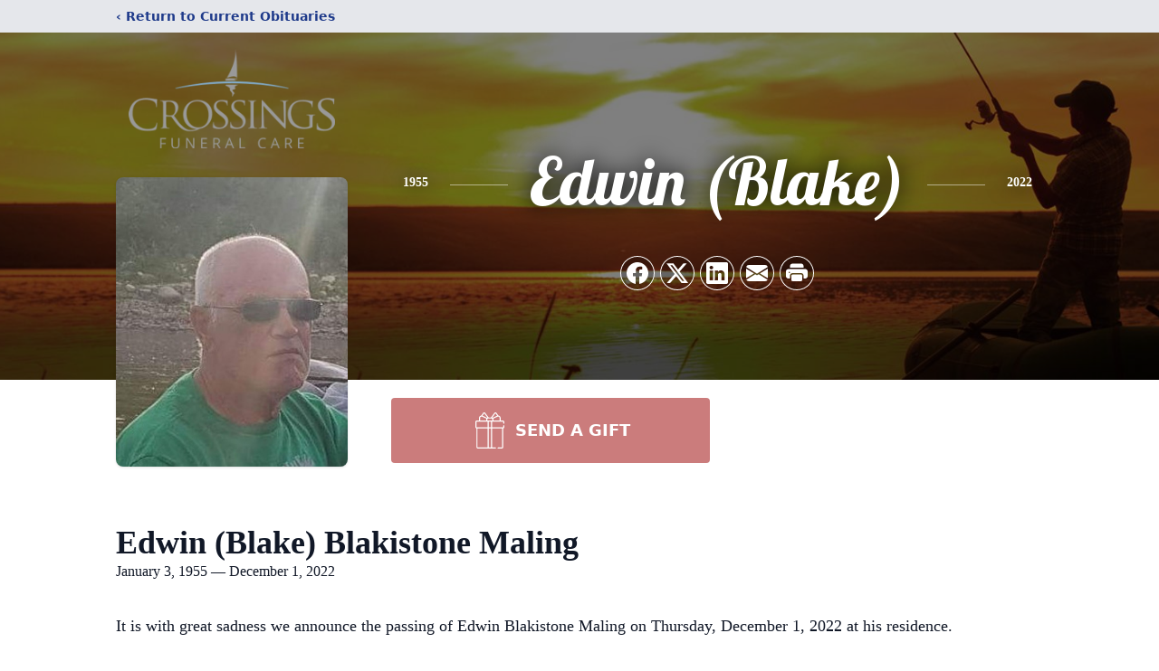

--- FILE ---
content_type: text/html; charset=utf-8
request_url: https://www.google.com/recaptcha/enterprise/anchor?ar=1&k=6LfI59ghAAAAADPveZPc0RqTMEhjPTstG3kQCr5i&co=aHR0cHM6Ly93d3cuY3Jvc3NpbmdzZnVuZXJhbGNhcmUuY2E6NDQz&hl=en&type=image&v=PoyoqOPhxBO7pBk68S4YbpHZ&theme=light&size=invisible&badge=bottomright&anchor-ms=20000&execute-ms=30000&cb=j5ugdwall5nx
body_size: 48641
content:
<!DOCTYPE HTML><html dir="ltr" lang="en"><head><meta http-equiv="Content-Type" content="text/html; charset=UTF-8">
<meta http-equiv="X-UA-Compatible" content="IE=edge">
<title>reCAPTCHA</title>
<style type="text/css">
/* cyrillic-ext */
@font-face {
  font-family: 'Roboto';
  font-style: normal;
  font-weight: 400;
  font-stretch: 100%;
  src: url(//fonts.gstatic.com/s/roboto/v48/KFO7CnqEu92Fr1ME7kSn66aGLdTylUAMa3GUBHMdazTgWw.woff2) format('woff2');
  unicode-range: U+0460-052F, U+1C80-1C8A, U+20B4, U+2DE0-2DFF, U+A640-A69F, U+FE2E-FE2F;
}
/* cyrillic */
@font-face {
  font-family: 'Roboto';
  font-style: normal;
  font-weight: 400;
  font-stretch: 100%;
  src: url(//fonts.gstatic.com/s/roboto/v48/KFO7CnqEu92Fr1ME7kSn66aGLdTylUAMa3iUBHMdazTgWw.woff2) format('woff2');
  unicode-range: U+0301, U+0400-045F, U+0490-0491, U+04B0-04B1, U+2116;
}
/* greek-ext */
@font-face {
  font-family: 'Roboto';
  font-style: normal;
  font-weight: 400;
  font-stretch: 100%;
  src: url(//fonts.gstatic.com/s/roboto/v48/KFO7CnqEu92Fr1ME7kSn66aGLdTylUAMa3CUBHMdazTgWw.woff2) format('woff2');
  unicode-range: U+1F00-1FFF;
}
/* greek */
@font-face {
  font-family: 'Roboto';
  font-style: normal;
  font-weight: 400;
  font-stretch: 100%;
  src: url(//fonts.gstatic.com/s/roboto/v48/KFO7CnqEu92Fr1ME7kSn66aGLdTylUAMa3-UBHMdazTgWw.woff2) format('woff2');
  unicode-range: U+0370-0377, U+037A-037F, U+0384-038A, U+038C, U+038E-03A1, U+03A3-03FF;
}
/* math */
@font-face {
  font-family: 'Roboto';
  font-style: normal;
  font-weight: 400;
  font-stretch: 100%;
  src: url(//fonts.gstatic.com/s/roboto/v48/KFO7CnqEu92Fr1ME7kSn66aGLdTylUAMawCUBHMdazTgWw.woff2) format('woff2');
  unicode-range: U+0302-0303, U+0305, U+0307-0308, U+0310, U+0312, U+0315, U+031A, U+0326-0327, U+032C, U+032F-0330, U+0332-0333, U+0338, U+033A, U+0346, U+034D, U+0391-03A1, U+03A3-03A9, U+03B1-03C9, U+03D1, U+03D5-03D6, U+03F0-03F1, U+03F4-03F5, U+2016-2017, U+2034-2038, U+203C, U+2040, U+2043, U+2047, U+2050, U+2057, U+205F, U+2070-2071, U+2074-208E, U+2090-209C, U+20D0-20DC, U+20E1, U+20E5-20EF, U+2100-2112, U+2114-2115, U+2117-2121, U+2123-214F, U+2190, U+2192, U+2194-21AE, U+21B0-21E5, U+21F1-21F2, U+21F4-2211, U+2213-2214, U+2216-22FF, U+2308-230B, U+2310, U+2319, U+231C-2321, U+2336-237A, U+237C, U+2395, U+239B-23B7, U+23D0, U+23DC-23E1, U+2474-2475, U+25AF, U+25B3, U+25B7, U+25BD, U+25C1, U+25CA, U+25CC, U+25FB, U+266D-266F, U+27C0-27FF, U+2900-2AFF, U+2B0E-2B11, U+2B30-2B4C, U+2BFE, U+3030, U+FF5B, U+FF5D, U+1D400-1D7FF, U+1EE00-1EEFF;
}
/* symbols */
@font-face {
  font-family: 'Roboto';
  font-style: normal;
  font-weight: 400;
  font-stretch: 100%;
  src: url(//fonts.gstatic.com/s/roboto/v48/KFO7CnqEu92Fr1ME7kSn66aGLdTylUAMaxKUBHMdazTgWw.woff2) format('woff2');
  unicode-range: U+0001-000C, U+000E-001F, U+007F-009F, U+20DD-20E0, U+20E2-20E4, U+2150-218F, U+2190, U+2192, U+2194-2199, U+21AF, U+21E6-21F0, U+21F3, U+2218-2219, U+2299, U+22C4-22C6, U+2300-243F, U+2440-244A, U+2460-24FF, U+25A0-27BF, U+2800-28FF, U+2921-2922, U+2981, U+29BF, U+29EB, U+2B00-2BFF, U+4DC0-4DFF, U+FFF9-FFFB, U+10140-1018E, U+10190-1019C, U+101A0, U+101D0-101FD, U+102E0-102FB, U+10E60-10E7E, U+1D2C0-1D2D3, U+1D2E0-1D37F, U+1F000-1F0FF, U+1F100-1F1AD, U+1F1E6-1F1FF, U+1F30D-1F30F, U+1F315, U+1F31C, U+1F31E, U+1F320-1F32C, U+1F336, U+1F378, U+1F37D, U+1F382, U+1F393-1F39F, U+1F3A7-1F3A8, U+1F3AC-1F3AF, U+1F3C2, U+1F3C4-1F3C6, U+1F3CA-1F3CE, U+1F3D4-1F3E0, U+1F3ED, U+1F3F1-1F3F3, U+1F3F5-1F3F7, U+1F408, U+1F415, U+1F41F, U+1F426, U+1F43F, U+1F441-1F442, U+1F444, U+1F446-1F449, U+1F44C-1F44E, U+1F453, U+1F46A, U+1F47D, U+1F4A3, U+1F4B0, U+1F4B3, U+1F4B9, U+1F4BB, U+1F4BF, U+1F4C8-1F4CB, U+1F4D6, U+1F4DA, U+1F4DF, U+1F4E3-1F4E6, U+1F4EA-1F4ED, U+1F4F7, U+1F4F9-1F4FB, U+1F4FD-1F4FE, U+1F503, U+1F507-1F50B, U+1F50D, U+1F512-1F513, U+1F53E-1F54A, U+1F54F-1F5FA, U+1F610, U+1F650-1F67F, U+1F687, U+1F68D, U+1F691, U+1F694, U+1F698, U+1F6AD, U+1F6B2, U+1F6B9-1F6BA, U+1F6BC, U+1F6C6-1F6CF, U+1F6D3-1F6D7, U+1F6E0-1F6EA, U+1F6F0-1F6F3, U+1F6F7-1F6FC, U+1F700-1F7FF, U+1F800-1F80B, U+1F810-1F847, U+1F850-1F859, U+1F860-1F887, U+1F890-1F8AD, U+1F8B0-1F8BB, U+1F8C0-1F8C1, U+1F900-1F90B, U+1F93B, U+1F946, U+1F984, U+1F996, U+1F9E9, U+1FA00-1FA6F, U+1FA70-1FA7C, U+1FA80-1FA89, U+1FA8F-1FAC6, U+1FACE-1FADC, U+1FADF-1FAE9, U+1FAF0-1FAF8, U+1FB00-1FBFF;
}
/* vietnamese */
@font-face {
  font-family: 'Roboto';
  font-style: normal;
  font-weight: 400;
  font-stretch: 100%;
  src: url(//fonts.gstatic.com/s/roboto/v48/KFO7CnqEu92Fr1ME7kSn66aGLdTylUAMa3OUBHMdazTgWw.woff2) format('woff2');
  unicode-range: U+0102-0103, U+0110-0111, U+0128-0129, U+0168-0169, U+01A0-01A1, U+01AF-01B0, U+0300-0301, U+0303-0304, U+0308-0309, U+0323, U+0329, U+1EA0-1EF9, U+20AB;
}
/* latin-ext */
@font-face {
  font-family: 'Roboto';
  font-style: normal;
  font-weight: 400;
  font-stretch: 100%;
  src: url(//fonts.gstatic.com/s/roboto/v48/KFO7CnqEu92Fr1ME7kSn66aGLdTylUAMa3KUBHMdazTgWw.woff2) format('woff2');
  unicode-range: U+0100-02BA, U+02BD-02C5, U+02C7-02CC, U+02CE-02D7, U+02DD-02FF, U+0304, U+0308, U+0329, U+1D00-1DBF, U+1E00-1E9F, U+1EF2-1EFF, U+2020, U+20A0-20AB, U+20AD-20C0, U+2113, U+2C60-2C7F, U+A720-A7FF;
}
/* latin */
@font-face {
  font-family: 'Roboto';
  font-style: normal;
  font-weight: 400;
  font-stretch: 100%;
  src: url(//fonts.gstatic.com/s/roboto/v48/KFO7CnqEu92Fr1ME7kSn66aGLdTylUAMa3yUBHMdazQ.woff2) format('woff2');
  unicode-range: U+0000-00FF, U+0131, U+0152-0153, U+02BB-02BC, U+02C6, U+02DA, U+02DC, U+0304, U+0308, U+0329, U+2000-206F, U+20AC, U+2122, U+2191, U+2193, U+2212, U+2215, U+FEFF, U+FFFD;
}
/* cyrillic-ext */
@font-face {
  font-family: 'Roboto';
  font-style: normal;
  font-weight: 500;
  font-stretch: 100%;
  src: url(//fonts.gstatic.com/s/roboto/v48/KFO7CnqEu92Fr1ME7kSn66aGLdTylUAMa3GUBHMdazTgWw.woff2) format('woff2');
  unicode-range: U+0460-052F, U+1C80-1C8A, U+20B4, U+2DE0-2DFF, U+A640-A69F, U+FE2E-FE2F;
}
/* cyrillic */
@font-face {
  font-family: 'Roboto';
  font-style: normal;
  font-weight: 500;
  font-stretch: 100%;
  src: url(//fonts.gstatic.com/s/roboto/v48/KFO7CnqEu92Fr1ME7kSn66aGLdTylUAMa3iUBHMdazTgWw.woff2) format('woff2');
  unicode-range: U+0301, U+0400-045F, U+0490-0491, U+04B0-04B1, U+2116;
}
/* greek-ext */
@font-face {
  font-family: 'Roboto';
  font-style: normal;
  font-weight: 500;
  font-stretch: 100%;
  src: url(//fonts.gstatic.com/s/roboto/v48/KFO7CnqEu92Fr1ME7kSn66aGLdTylUAMa3CUBHMdazTgWw.woff2) format('woff2');
  unicode-range: U+1F00-1FFF;
}
/* greek */
@font-face {
  font-family: 'Roboto';
  font-style: normal;
  font-weight: 500;
  font-stretch: 100%;
  src: url(//fonts.gstatic.com/s/roboto/v48/KFO7CnqEu92Fr1ME7kSn66aGLdTylUAMa3-UBHMdazTgWw.woff2) format('woff2');
  unicode-range: U+0370-0377, U+037A-037F, U+0384-038A, U+038C, U+038E-03A1, U+03A3-03FF;
}
/* math */
@font-face {
  font-family: 'Roboto';
  font-style: normal;
  font-weight: 500;
  font-stretch: 100%;
  src: url(//fonts.gstatic.com/s/roboto/v48/KFO7CnqEu92Fr1ME7kSn66aGLdTylUAMawCUBHMdazTgWw.woff2) format('woff2');
  unicode-range: U+0302-0303, U+0305, U+0307-0308, U+0310, U+0312, U+0315, U+031A, U+0326-0327, U+032C, U+032F-0330, U+0332-0333, U+0338, U+033A, U+0346, U+034D, U+0391-03A1, U+03A3-03A9, U+03B1-03C9, U+03D1, U+03D5-03D6, U+03F0-03F1, U+03F4-03F5, U+2016-2017, U+2034-2038, U+203C, U+2040, U+2043, U+2047, U+2050, U+2057, U+205F, U+2070-2071, U+2074-208E, U+2090-209C, U+20D0-20DC, U+20E1, U+20E5-20EF, U+2100-2112, U+2114-2115, U+2117-2121, U+2123-214F, U+2190, U+2192, U+2194-21AE, U+21B0-21E5, U+21F1-21F2, U+21F4-2211, U+2213-2214, U+2216-22FF, U+2308-230B, U+2310, U+2319, U+231C-2321, U+2336-237A, U+237C, U+2395, U+239B-23B7, U+23D0, U+23DC-23E1, U+2474-2475, U+25AF, U+25B3, U+25B7, U+25BD, U+25C1, U+25CA, U+25CC, U+25FB, U+266D-266F, U+27C0-27FF, U+2900-2AFF, U+2B0E-2B11, U+2B30-2B4C, U+2BFE, U+3030, U+FF5B, U+FF5D, U+1D400-1D7FF, U+1EE00-1EEFF;
}
/* symbols */
@font-face {
  font-family: 'Roboto';
  font-style: normal;
  font-weight: 500;
  font-stretch: 100%;
  src: url(//fonts.gstatic.com/s/roboto/v48/KFO7CnqEu92Fr1ME7kSn66aGLdTylUAMaxKUBHMdazTgWw.woff2) format('woff2');
  unicode-range: U+0001-000C, U+000E-001F, U+007F-009F, U+20DD-20E0, U+20E2-20E4, U+2150-218F, U+2190, U+2192, U+2194-2199, U+21AF, U+21E6-21F0, U+21F3, U+2218-2219, U+2299, U+22C4-22C6, U+2300-243F, U+2440-244A, U+2460-24FF, U+25A0-27BF, U+2800-28FF, U+2921-2922, U+2981, U+29BF, U+29EB, U+2B00-2BFF, U+4DC0-4DFF, U+FFF9-FFFB, U+10140-1018E, U+10190-1019C, U+101A0, U+101D0-101FD, U+102E0-102FB, U+10E60-10E7E, U+1D2C0-1D2D3, U+1D2E0-1D37F, U+1F000-1F0FF, U+1F100-1F1AD, U+1F1E6-1F1FF, U+1F30D-1F30F, U+1F315, U+1F31C, U+1F31E, U+1F320-1F32C, U+1F336, U+1F378, U+1F37D, U+1F382, U+1F393-1F39F, U+1F3A7-1F3A8, U+1F3AC-1F3AF, U+1F3C2, U+1F3C4-1F3C6, U+1F3CA-1F3CE, U+1F3D4-1F3E0, U+1F3ED, U+1F3F1-1F3F3, U+1F3F5-1F3F7, U+1F408, U+1F415, U+1F41F, U+1F426, U+1F43F, U+1F441-1F442, U+1F444, U+1F446-1F449, U+1F44C-1F44E, U+1F453, U+1F46A, U+1F47D, U+1F4A3, U+1F4B0, U+1F4B3, U+1F4B9, U+1F4BB, U+1F4BF, U+1F4C8-1F4CB, U+1F4D6, U+1F4DA, U+1F4DF, U+1F4E3-1F4E6, U+1F4EA-1F4ED, U+1F4F7, U+1F4F9-1F4FB, U+1F4FD-1F4FE, U+1F503, U+1F507-1F50B, U+1F50D, U+1F512-1F513, U+1F53E-1F54A, U+1F54F-1F5FA, U+1F610, U+1F650-1F67F, U+1F687, U+1F68D, U+1F691, U+1F694, U+1F698, U+1F6AD, U+1F6B2, U+1F6B9-1F6BA, U+1F6BC, U+1F6C6-1F6CF, U+1F6D3-1F6D7, U+1F6E0-1F6EA, U+1F6F0-1F6F3, U+1F6F7-1F6FC, U+1F700-1F7FF, U+1F800-1F80B, U+1F810-1F847, U+1F850-1F859, U+1F860-1F887, U+1F890-1F8AD, U+1F8B0-1F8BB, U+1F8C0-1F8C1, U+1F900-1F90B, U+1F93B, U+1F946, U+1F984, U+1F996, U+1F9E9, U+1FA00-1FA6F, U+1FA70-1FA7C, U+1FA80-1FA89, U+1FA8F-1FAC6, U+1FACE-1FADC, U+1FADF-1FAE9, U+1FAF0-1FAF8, U+1FB00-1FBFF;
}
/* vietnamese */
@font-face {
  font-family: 'Roboto';
  font-style: normal;
  font-weight: 500;
  font-stretch: 100%;
  src: url(//fonts.gstatic.com/s/roboto/v48/KFO7CnqEu92Fr1ME7kSn66aGLdTylUAMa3OUBHMdazTgWw.woff2) format('woff2');
  unicode-range: U+0102-0103, U+0110-0111, U+0128-0129, U+0168-0169, U+01A0-01A1, U+01AF-01B0, U+0300-0301, U+0303-0304, U+0308-0309, U+0323, U+0329, U+1EA0-1EF9, U+20AB;
}
/* latin-ext */
@font-face {
  font-family: 'Roboto';
  font-style: normal;
  font-weight: 500;
  font-stretch: 100%;
  src: url(//fonts.gstatic.com/s/roboto/v48/KFO7CnqEu92Fr1ME7kSn66aGLdTylUAMa3KUBHMdazTgWw.woff2) format('woff2');
  unicode-range: U+0100-02BA, U+02BD-02C5, U+02C7-02CC, U+02CE-02D7, U+02DD-02FF, U+0304, U+0308, U+0329, U+1D00-1DBF, U+1E00-1E9F, U+1EF2-1EFF, U+2020, U+20A0-20AB, U+20AD-20C0, U+2113, U+2C60-2C7F, U+A720-A7FF;
}
/* latin */
@font-face {
  font-family: 'Roboto';
  font-style: normal;
  font-weight: 500;
  font-stretch: 100%;
  src: url(//fonts.gstatic.com/s/roboto/v48/KFO7CnqEu92Fr1ME7kSn66aGLdTylUAMa3yUBHMdazQ.woff2) format('woff2');
  unicode-range: U+0000-00FF, U+0131, U+0152-0153, U+02BB-02BC, U+02C6, U+02DA, U+02DC, U+0304, U+0308, U+0329, U+2000-206F, U+20AC, U+2122, U+2191, U+2193, U+2212, U+2215, U+FEFF, U+FFFD;
}
/* cyrillic-ext */
@font-face {
  font-family: 'Roboto';
  font-style: normal;
  font-weight: 900;
  font-stretch: 100%;
  src: url(//fonts.gstatic.com/s/roboto/v48/KFO7CnqEu92Fr1ME7kSn66aGLdTylUAMa3GUBHMdazTgWw.woff2) format('woff2');
  unicode-range: U+0460-052F, U+1C80-1C8A, U+20B4, U+2DE0-2DFF, U+A640-A69F, U+FE2E-FE2F;
}
/* cyrillic */
@font-face {
  font-family: 'Roboto';
  font-style: normal;
  font-weight: 900;
  font-stretch: 100%;
  src: url(//fonts.gstatic.com/s/roboto/v48/KFO7CnqEu92Fr1ME7kSn66aGLdTylUAMa3iUBHMdazTgWw.woff2) format('woff2');
  unicode-range: U+0301, U+0400-045F, U+0490-0491, U+04B0-04B1, U+2116;
}
/* greek-ext */
@font-face {
  font-family: 'Roboto';
  font-style: normal;
  font-weight: 900;
  font-stretch: 100%;
  src: url(//fonts.gstatic.com/s/roboto/v48/KFO7CnqEu92Fr1ME7kSn66aGLdTylUAMa3CUBHMdazTgWw.woff2) format('woff2');
  unicode-range: U+1F00-1FFF;
}
/* greek */
@font-face {
  font-family: 'Roboto';
  font-style: normal;
  font-weight: 900;
  font-stretch: 100%;
  src: url(//fonts.gstatic.com/s/roboto/v48/KFO7CnqEu92Fr1ME7kSn66aGLdTylUAMa3-UBHMdazTgWw.woff2) format('woff2');
  unicode-range: U+0370-0377, U+037A-037F, U+0384-038A, U+038C, U+038E-03A1, U+03A3-03FF;
}
/* math */
@font-face {
  font-family: 'Roboto';
  font-style: normal;
  font-weight: 900;
  font-stretch: 100%;
  src: url(//fonts.gstatic.com/s/roboto/v48/KFO7CnqEu92Fr1ME7kSn66aGLdTylUAMawCUBHMdazTgWw.woff2) format('woff2');
  unicode-range: U+0302-0303, U+0305, U+0307-0308, U+0310, U+0312, U+0315, U+031A, U+0326-0327, U+032C, U+032F-0330, U+0332-0333, U+0338, U+033A, U+0346, U+034D, U+0391-03A1, U+03A3-03A9, U+03B1-03C9, U+03D1, U+03D5-03D6, U+03F0-03F1, U+03F4-03F5, U+2016-2017, U+2034-2038, U+203C, U+2040, U+2043, U+2047, U+2050, U+2057, U+205F, U+2070-2071, U+2074-208E, U+2090-209C, U+20D0-20DC, U+20E1, U+20E5-20EF, U+2100-2112, U+2114-2115, U+2117-2121, U+2123-214F, U+2190, U+2192, U+2194-21AE, U+21B0-21E5, U+21F1-21F2, U+21F4-2211, U+2213-2214, U+2216-22FF, U+2308-230B, U+2310, U+2319, U+231C-2321, U+2336-237A, U+237C, U+2395, U+239B-23B7, U+23D0, U+23DC-23E1, U+2474-2475, U+25AF, U+25B3, U+25B7, U+25BD, U+25C1, U+25CA, U+25CC, U+25FB, U+266D-266F, U+27C0-27FF, U+2900-2AFF, U+2B0E-2B11, U+2B30-2B4C, U+2BFE, U+3030, U+FF5B, U+FF5D, U+1D400-1D7FF, U+1EE00-1EEFF;
}
/* symbols */
@font-face {
  font-family: 'Roboto';
  font-style: normal;
  font-weight: 900;
  font-stretch: 100%;
  src: url(//fonts.gstatic.com/s/roboto/v48/KFO7CnqEu92Fr1ME7kSn66aGLdTylUAMaxKUBHMdazTgWw.woff2) format('woff2');
  unicode-range: U+0001-000C, U+000E-001F, U+007F-009F, U+20DD-20E0, U+20E2-20E4, U+2150-218F, U+2190, U+2192, U+2194-2199, U+21AF, U+21E6-21F0, U+21F3, U+2218-2219, U+2299, U+22C4-22C6, U+2300-243F, U+2440-244A, U+2460-24FF, U+25A0-27BF, U+2800-28FF, U+2921-2922, U+2981, U+29BF, U+29EB, U+2B00-2BFF, U+4DC0-4DFF, U+FFF9-FFFB, U+10140-1018E, U+10190-1019C, U+101A0, U+101D0-101FD, U+102E0-102FB, U+10E60-10E7E, U+1D2C0-1D2D3, U+1D2E0-1D37F, U+1F000-1F0FF, U+1F100-1F1AD, U+1F1E6-1F1FF, U+1F30D-1F30F, U+1F315, U+1F31C, U+1F31E, U+1F320-1F32C, U+1F336, U+1F378, U+1F37D, U+1F382, U+1F393-1F39F, U+1F3A7-1F3A8, U+1F3AC-1F3AF, U+1F3C2, U+1F3C4-1F3C6, U+1F3CA-1F3CE, U+1F3D4-1F3E0, U+1F3ED, U+1F3F1-1F3F3, U+1F3F5-1F3F7, U+1F408, U+1F415, U+1F41F, U+1F426, U+1F43F, U+1F441-1F442, U+1F444, U+1F446-1F449, U+1F44C-1F44E, U+1F453, U+1F46A, U+1F47D, U+1F4A3, U+1F4B0, U+1F4B3, U+1F4B9, U+1F4BB, U+1F4BF, U+1F4C8-1F4CB, U+1F4D6, U+1F4DA, U+1F4DF, U+1F4E3-1F4E6, U+1F4EA-1F4ED, U+1F4F7, U+1F4F9-1F4FB, U+1F4FD-1F4FE, U+1F503, U+1F507-1F50B, U+1F50D, U+1F512-1F513, U+1F53E-1F54A, U+1F54F-1F5FA, U+1F610, U+1F650-1F67F, U+1F687, U+1F68D, U+1F691, U+1F694, U+1F698, U+1F6AD, U+1F6B2, U+1F6B9-1F6BA, U+1F6BC, U+1F6C6-1F6CF, U+1F6D3-1F6D7, U+1F6E0-1F6EA, U+1F6F0-1F6F3, U+1F6F7-1F6FC, U+1F700-1F7FF, U+1F800-1F80B, U+1F810-1F847, U+1F850-1F859, U+1F860-1F887, U+1F890-1F8AD, U+1F8B0-1F8BB, U+1F8C0-1F8C1, U+1F900-1F90B, U+1F93B, U+1F946, U+1F984, U+1F996, U+1F9E9, U+1FA00-1FA6F, U+1FA70-1FA7C, U+1FA80-1FA89, U+1FA8F-1FAC6, U+1FACE-1FADC, U+1FADF-1FAE9, U+1FAF0-1FAF8, U+1FB00-1FBFF;
}
/* vietnamese */
@font-face {
  font-family: 'Roboto';
  font-style: normal;
  font-weight: 900;
  font-stretch: 100%;
  src: url(//fonts.gstatic.com/s/roboto/v48/KFO7CnqEu92Fr1ME7kSn66aGLdTylUAMa3OUBHMdazTgWw.woff2) format('woff2');
  unicode-range: U+0102-0103, U+0110-0111, U+0128-0129, U+0168-0169, U+01A0-01A1, U+01AF-01B0, U+0300-0301, U+0303-0304, U+0308-0309, U+0323, U+0329, U+1EA0-1EF9, U+20AB;
}
/* latin-ext */
@font-face {
  font-family: 'Roboto';
  font-style: normal;
  font-weight: 900;
  font-stretch: 100%;
  src: url(//fonts.gstatic.com/s/roboto/v48/KFO7CnqEu92Fr1ME7kSn66aGLdTylUAMa3KUBHMdazTgWw.woff2) format('woff2');
  unicode-range: U+0100-02BA, U+02BD-02C5, U+02C7-02CC, U+02CE-02D7, U+02DD-02FF, U+0304, U+0308, U+0329, U+1D00-1DBF, U+1E00-1E9F, U+1EF2-1EFF, U+2020, U+20A0-20AB, U+20AD-20C0, U+2113, U+2C60-2C7F, U+A720-A7FF;
}
/* latin */
@font-face {
  font-family: 'Roboto';
  font-style: normal;
  font-weight: 900;
  font-stretch: 100%;
  src: url(//fonts.gstatic.com/s/roboto/v48/KFO7CnqEu92Fr1ME7kSn66aGLdTylUAMa3yUBHMdazQ.woff2) format('woff2');
  unicode-range: U+0000-00FF, U+0131, U+0152-0153, U+02BB-02BC, U+02C6, U+02DA, U+02DC, U+0304, U+0308, U+0329, U+2000-206F, U+20AC, U+2122, U+2191, U+2193, U+2212, U+2215, U+FEFF, U+FFFD;
}

</style>
<link rel="stylesheet" type="text/css" href="https://www.gstatic.com/recaptcha/releases/PoyoqOPhxBO7pBk68S4YbpHZ/styles__ltr.css">
<script nonce="m_CLETfghOt7-53jiB4ntA" type="text/javascript">window['__recaptcha_api'] = 'https://www.google.com/recaptcha/enterprise/';</script>
<script type="text/javascript" src="https://www.gstatic.com/recaptcha/releases/PoyoqOPhxBO7pBk68S4YbpHZ/recaptcha__en.js" nonce="m_CLETfghOt7-53jiB4ntA">
      
    </script></head>
<body><div id="rc-anchor-alert" class="rc-anchor-alert"></div>
<input type="hidden" id="recaptcha-token" value="[base64]">
<script type="text/javascript" nonce="m_CLETfghOt7-53jiB4ntA">
      recaptcha.anchor.Main.init("[\x22ainput\x22,[\x22bgdata\x22,\x22\x22,\[base64]/[base64]/[base64]/[base64]/[base64]/UltsKytdPUU6KEU8MjA0OD9SW2wrK109RT4+NnwxOTI6KChFJjY0NTEyKT09NTUyOTYmJk0rMTxjLmxlbmd0aCYmKGMuY2hhckNvZGVBdChNKzEpJjY0NTEyKT09NTYzMjA/[base64]/[base64]/[base64]/[base64]/[base64]/[base64]/[base64]\x22,\[base64]\\u003d\\u003d\x22,\x22JMKcWhbDh8OEwoNTw7U1EsOZCAzDghPCggoyw60fw5TDu8Kcw4HCi2IREFpuUMOsMMO/K8OYw7TDhSlowpvCmMO/SA8jdcONUMOYwpbDsMOCLBfDj8Kyw4Qww6QUWyjDlMK0fQ/Cg3xQw47CvMKubcKpwqvCnV8Qw6DDn8KGCsOhPMOYwpAVAHnCkyAPd0hMwrTCrSQSIMKAw4LCpjjDkMOXwpEkDw3CuVvCm8O3wqNaElRPwokgQUbCpg/CvsOZUzsQwrbDiggtUXUYeXg8WxzDjy99w5E9w45dIcKhw7xofMOOXMK9woRVw6o3cy52w7zDvkpaw5V5DsOpw4UywrzDnU7CsxEUZ8O+w5RmwqJBecK5wr/[base64]/[base64]/Rk3Co8O/HyjCnTzCvSgKw4zDnHkDf8ONwp3DrXIRHj0Nw53Ds8O6WDEsNcO3OsK2w47ChF/DoMOrOMOLw5dXw7HCucKCw6nDnFrDmVDDhsOow5rCrW/Cq3TCpsKhw6ggw6hYwr1SWzE5w7nDkcKTw6oqwr7DtcKcQsOlwq5cHsOUw4oJIXDCgEdiw7lOw7s9w5owwr/CusO5EFPCtWnDhDnCtTPDiMKvwpLCm8OjfsOIdcOnTE5tw7ZWw4bCh0bDjMOZBMOaw7dOw4PDvwJxOTHDoCvCvC1GwrDDjwg6HzrDtMKkThx1w7hJR8KLGmvCvgRkN8OPw7Frw5bDtcKVeA/DmcKmwpJpAsOJaE7DsRAcwoBVw6ZfFWUgwqTDgMOzw7QEHGtfP2bCosKSEMKYfcOVw6ltHwkvwpY0w57Cq293w4LDvMK+B8O4LMOZHMKveFDCo3piZXrDicKrwrNqTMOYw6LDosKXcF/CvArDq8KZKsKNwoA3wq/CmsOHw57DkMK0Q8Ozw4LCk0opdsO/wo/CocOmMADDsBcME8OoDEBPwpfDr8OgU3jDlCoZbcOSwotISEJAQQDDvcKUw49IWcOhM2PCmQjDg8K/w7tZwqQkwpLDilXDqGwow73CqMKywo9HIMKnf8ONOwzChsKVDmQRw6gMDwwjRmXCrcKAwoY0QUNcNMKEwpLDlGPCisKGw6w7w6FwwpzDvMK6HmseccOWDEvCjTDDmsO1w4Z9LCDCt8K5Vj/DkMKZw5Ynw51twqlxLEjDm8OQGsKdQ8KMJVJ/wpDDtGAnGSPCqWRWAMKYIT9YwqvCiMKSMWfDl8KuIsKPw5vCucOIOMKnwp8Iwr3Dg8KLBcO0w7jCucK+YMK5CnDCng/[base64]/Ck8OkwpBIw6RPUcKUwqlmbwEsNMKQC3BxBcKiwo4Mw5HCiQrDt1fDs2jDkcKFwojCo0LDm8KgwrnDjkTDl8O2w4LCpzoiw5MJw7t4w4U2ZGkXMMOVw7FpwpTDtcO/wqzDt8KRPCzCp8KQTA0UAsKxUMOCUcOhw59rEcKOwp4qDgbDicKxwpLChj9WwqnCoTXDpj/CsC0UKHR2w7LCt1PCosKLXMO/wpwcDcKkbcORwrbCtnBORkIwAsKQw5MLwpVywphtw67DohvCg8OIw6YEw4DCvm02w682W8OkG2vCjsKdw5HDow3DsMKcworCkilAwqpmwroSwrxYw44JAsOPKn/Dkn7CosOUAHfCn8KjwofCi8OSLSN5w5TDvSBsaSfDs2XDi2sJwqxBwrPDvcO1LBxGwrMrbsKkCz3DlVp5K8K1wpfDhQHCucKawrwhYSXCg3BdGX3CmUwew6vCvVFYw7/Cp8KPRVHCtcOgw5/DtxdEJUgRw7x9EE7CnmgZwqrDmcKRwpnDpizChsO/T3/Ck33Cu1lBBS4Gw54wEMObfcKUw6HDiy/DtEnDq3NXWFs8wpQODcKMwqdBw4oLaHt4GMOhUGPCu8OifVMqwprDtl3CknXChyzCh0xRVkIow59yw4vDrVLChyDDlsOFwrM0wpPCoX0GPSZzwqvClVYZChVKEBXCg8Ovw6s9wooNw5kgOsKhMsKbw6snwrIbaFPDlcOaw5xrw7/CgDMdwpEJdMK2w4rCmcKOOsOnHArCvMKsw5zCr3lqU2huwrUvDcOPL8KkaA/Dj8OSw6nDl8KgDMOSBmQMNGJtwonCsAMew7jDol/Ch1w2woPCl8OHw5/[base64]/Cn8OSwqTDh8KhU8O6csOYKsKrJMK0F8OcZAHCuAoHYcKrwp/[base64]/w5AmQ8ODwprDscOVI8O4dMORwo7Do2BEw6BAUFtgwq02wqYgwrQ9bg4AwrPCggg0fsKswqkew6fDtyfCrRZNfWPDqX3CuMOtwp9awo3CpTbDv8OLwqbCk8OVaypAwo7CpsO+TcOkw5jDmAzCpUrClMKIw6XDtMK4Hl/DhGzCsHjDgsO4PMOcTUpaS34Xwo/DvBpBw6LDq8OzYsO1w6TDl3lkw7t1Q8Okw7UqMW9XXnzDuErCpXAwRMOjw7knEMOkw5hzUwzCtjAAw47Dr8KYFsOdVcKNCcO+wpjCnsKrw6JOwpxtRsOccVDDqx1qw7PDjxrDgCZRw4onHMOTwp9zwozDjMOnwqBWdxkTwrTCqcOBbGrDl8KKQcOZwqw/[base64]/DuQNjw53Dq8KAG0PCucKOwqduwp7CvcOmVsOGdgTCuQ3DpmLCmGXDqUPDnU5zw6l4w4fDo8K8w5QkwpFkOcKCF2hawrLCisKtw53DrnwWw4gTw63DtcO+w6V7NHnCnMKuCsO7w7kOwrXCkMKFCMOqOnZmw6ZOKHoVw7/DlUnDkTHCisK+w4gxN3jDscKlBMOnwqRAGHzDusKSI8KNw5rCtMODX8KJOCYMU8OmLTIIwrfCosKMCsOyw5UeJcOrRGYNcXRUwotrZcK5w5vCkEnChiLDlm8Kwr7DpMOEw6/Co8OsRcKGRGJ4wrk7w4UQf8KTw5NIJihaw4pcZGFHMcOXw7HCiMOvecKPw5HDrwrDrTzClQjCsxNLeMKEwoI7wr83w5Q/[base64]/DiTd7FMOdbyk+CBwCw40qD8OWwqfDtzRdNWdiEsO9wq8gw5sHwp3Dh8KOw7Y+YcKGTMKHRHLDj8Oww5cgf8KBJltFRsO6dTTDhxJMw68iBsKsFMOwwpYJVGhXB8KcXQ/CjSxUU3PCnwDCsmVlTMOJw6jCqsKhdyxzwqw0wqFuw4EJXVQ1wqUwwqjCmArDmMKxEWEaM8KVFhYmw5MhUFkPJic5RSUcMsKbGcOXLsO6JQbCtibDhVlgwoYqej1zwrHDnMObw4/DosOuYmrCr0ZKwrVgwp9sU8K3fmfDnmgJfcOwAsK9w7TDgcKITlRyP8OeLmJ9w5HCqFowOH5mY1JofEcpbMK8dMKTwokbMsOTLMOGG8KwIsOZH8ObIcO/NcOaw7YnwpsbasOUw69rcCVENF0jPcK1JxtSDVlDwoLDk8Otw6FXw45Ew6wUwpRfFCFkV1XDqsKEw6IQW2DDnsOfYcKiw6zDs8OxQcKGbjDDvmLCvgkHwq7CksOZWSXCpMO9YMKAwqp2w7HDqAc3wqpyBkMJwobDhnrCr8ObM8ODw5TDgcOlwoHCtRPDq8K1esOdwrg/woTDisKtw6rDh8OxNsKBAG97F8Oqdg7DtEvCo8KPYsKNwqbDtsOmKxoDwoHDlcODwoYrw5HCnDHDo8Obw43DkMOKw7rCjsO0wp1pHS1YYRjDuV91w6I+w4kDKEdkOhbDssOHw5XCpVPCt8OtdS/DgAfCr8KcMMKGA0jDlcOAKcKqwp9yFHNFBMKxwot6w5TCqhtSw7nCi8KnF8OKwqIrwpxDJMOuBVnCsMK6f8K7AAJXwoHCscOLIcKSw6IHwqcpVwR0wrXDlQMrccKMe8KNXFcWw7gpw5/CkcOjAsO3w6BDIcOtBcKDXGdPwo/[base64]/DsBvDnVliw6Yzwp/Cu8K2w5PCs2VwccOjwq3DhsKFKcKIwo/DvMOXwpTCgX19wpN4w65zwqBvwq7CoDYqw7B1H0LDuMKAFWPDg3zCoMO3FMONwpZVwpAbZMOxwo3DusKWKwfCnGQWDgDCkQBQwqBhw7PDtkB8G3rCshtkIsKLEFJ/woIMTW9pw6LDv8KkDBZ6wq9ow5p/w4YrZMOMXcKFw4nCoMKEwrfCocO1w7hwwp3CvC1/wqbDlg3CnsKQYT/CiHDDlMOtEcO3Aw0Gw5Fbw5ZBenTChR87wrUow7QqIU8ELcO6PcOCF8KVO8K5wr9Yw7DCscK+UFHCjSFEwo8ODcKBw53Dm0JGaGHDpQHDp0x2w6zDkRYpdMO6OzvChD7CgRJvSg/DicOLw5ZZU8K5CcKKwo5fwpEMwoUiInhswrnDrsKawqfCs0IcwpzCs2k0MhFSPMObwpfCgj/Cs3EcwpDDsj0rY0cCJcO/DW3CpMKfwpvDl8K7SQLDpy5KPsKvwq0dAXrCu8KkwqpXBm9tesOlwpfCgwrDlcOPw6ISZTDCsH9/w5x8wpFGOsOJKyzDilvDkMOJwoQ4woRxOhDCs8KEfWrDo8OMw6TCjsKsSRR4K8KowonDkW4iXWQQwokcUHPDqnHDkw98XcOiw6U6w7fCoEPCsVvCvWbCiUrCiyHDrsKaUcKeRy8Fw5MFGWt/w6oxwr0/H8KvbT8ITgZmW29UwoDCqXXCjALCk8ONwqI5woM8wq/DpsKDwptsFsO/woDDpsKVCyXCgljDosK0wqVswqUkw511JkjCsCp3w4kSfTvCk8O0EMOeRGPCuEYXJsKFwoE3NlEKDMKAw4DCnX5swoPDr8KfwojDisORBlhBZ8Kvw7/CpcKEfTHCrcONw6jCnwvCusOywr7CsMKMwrNOKQbCvMKFb8OBUDzDuMOZwpnCiAIjwqrDknQNwobCo0YawprCvcKNwoJRw7oHwozDpcKFWMOHwrnDsG1Jw6s2wpdWwpPDr8KFw7E2w60pIsOlOCjCoWTCocO/w50iwrw+w4Y7w5oKcgZGLsKKGcKewoA6MUHDoSjDmcOXE1g0FcK2OnZ+w5www7rDksK7w4jCk8K2L8K5esOPDk3Du8KuJcKEw6nCgMOAK8O/wrjChXrCoHfDvy7Dsy8rB8KyAcOdWwXDhcKjCl8ew47CnR/ClXsqwrXDoMKew6p5wrXCqsOeO8KMfsK6B8OHwqEFFDjCq19BckTCkMO4bFs6O8KHw5UrwoNmasO0w74Uw5Fow6AQQ8OaK8Kxw7tDfgBbw71lwrLCnMO3XcOdajjCusOWw4BQw7/DjMKxWsOWw4PDo8OlwpA7w5DCrMO/[base64]/ChEdUwpLDmRZrEsKwLcKOeMO3VXnCjn/DpAVEwqHDuDLCj14sRn3DqsKwL8Ovdi7DhEl1MsKzwr1HACHCjwB7w5oRw6DCrsORwrloRW/DgC/[base64]/wqHCkj9FfFXCgHfDnzELw4Y/FsKCTTdqw4UqJhcuworCtxDDhcOuw7d5D8OrCsOmOMKfwrguDsK5w7DDoMOlTsKAw7XDg8KrG1DCnsOcw7YnPHnCvC7DgAoDFsOMbVY8w77ClUfCl8OhP3bCkUdbw7xWwqfCmsKSwp/CosKfVyPCinPDtMKAwrDCtsOoYMORw4QTwqnChMKDcEgDbzQQL8Kjw7PChC/DonzCqRMewqgOwonCisOuLMKFJlfCr0wdSsK6wrnCr0UrX0k7w5bCjTglwoRsYVXCoxrCnyFYJcKqwpTCnMKSwr82X0LDrsOyw53CmsKlHcKPWcOPW8Oiw4vDkgDCvzHCsMO0T8KbFwDCsHVJLsOKwq0YHsOkwrAEHMKuw6l0wrV/KcOdw7LDlMKoUWANw7nDrcKCA2/[base64]/Dl8Okw6Nlw4vCvsKRwqLCvsKMJkrCryh7w7PCpiXCnG3DvMKvw6Q6a8OST8KjMgvCnCsNwpLDicOEw6Mgw5XCjMK+w4PDqVMDdsKTwprCicOuwo5qWsOiAnjCi8OiNhvDlcKVUsKFV0F1d3xFw4g1V2JDS8OgYcKCwqLCicKXw74lasKVaMKQFWFXIsKEwo/DsQDDuwLCu13Ciyl1XMKRJcOjwoVXwo57wpFgFh/CtcKYeTHDr8KiWcKaw6NqwrtrLcKFwoLCqcOIwqzCiVLDn8KSwpfCn8OnWUnCjVwdXMO2wpHDjMKRwp5+CQMKexzCqyFWwozCl0p7w5LCq8O0w5HCvMOFwo/DiEnDtsKkw5/DpHbDqVHCjcKDLBNdwqZ/YWrCo8O8w6LCs17DiH3DnsO/MiAawqIuw7AYbgA9WlolLj98LcKBIcOhW8K5wrzCqDTCssOWw7p7TR1zeGzClm98w6jCrcOywqfDonZnwqrDky99wpbCtwF6wqFtQcKswpBZGcKcw44yRQQXw7jDu3VvAGc0dMKow6pBbBUvPcK8fjjDgsKJCHDCssKYDMONfkfCm8KCw6BdBMKZw7FIwqHDrmh/wr7CuHvCl1rCnMKGw4LChANOMcO2w7whTh3Cs8KQCEc6w5AYNMOkTBpyXcKnwohRAMO0w6PDplzDssKrwrwzw4tAD8Omw4saXns3dzwAwpceUzTCj3g7w7vCo8KQSltydcKJOsO9JxB7wrnCrFF6T0pgH8KOwpTDixEow7JIw7lkRkHDiE/ClsK8McKlwrjDgsOXwoDDvsKbOALClMKKRivCpcOFw61BwpbDvsK3woFYbsObwp5CwpUowpnDjlkCw7BkasO/wp4XFsKQw6TDq8O2w5krwoDDtMOKWMKWw6N5wrjCtwc1PMOzw684w7zCs3TCjmTDmAESwrFiVnbCiVfDlgcMw6DDscOObSZjw45bbGnDhMOsw6LCswbDoh/[base64]/Dp1gTw6BBwqosw5LCkWYEPcOewrTDk34Qw7/CmBvCucOhS3/CiMK+BB0gIEETJcOSwrLCsEfDusK0w7HDuibDgcOVSS/ChRVMwqN6w7dqwoDCicKVwocQEsKuRwjDgy7CpRPDhQHDqkcTw6PDucKPHA4dw7FDSMOowo02U8KpWHpfd8OzIcO1cMOpwoLCrDrCqExvBsKpCE3CjsOdwqjDn1g7woR7FMKlNsKFw4TCnC1qw7PCuCxuw6/[base64]/Ck0fDv8KMI1sGw6tKacKuw7kuwqRJw5vDlxHDhUxFw502wrcJw4PDoMOJwq/DqcKbw6ogL8K6w6/CnjnDssOOVX3CinzCqcK/KQHCkcK+Y3nCgsKuw400BBcDwq/[base64]/DvQgvw5M7wpdSw5TCo1bCvXBew5HDiQk4OHfCinRWw7DCiE7CuDfDo8KpXmsAw4nDnQvDoBDDicKGw5zCoMK9w5hGwrddJzzDgSdNw5LCp8KLJMKswrbCgsKBwpIUG8OWE8O9wqB5w4YrCzgqQhHCicOtw7/Dhi3Cnk/DjUzDkUwjaF8CciTCvcK8bW8Lw67CrMKEwoB+YcOHwrRURAjCqV1ow73Ch8OMwq/DvlBcaB3CiC5gwo0NaMOxwrnCowPDqMO+w5cfwrQuw6lFw7ggwpPCocONw7PDv8OTccKzw4hBw7rCpyAAacKnAMKWwqDDoMKIwq/Dp8KhPsKxw4vCpw9swrNywpRKWyDDslrChxRiYjsPw5ReZ8ORGMKEw4xiVsKiCsOTWiQSw43CrMKHw7rDv03DrE7DqXBDwrJLwplUwqbCsiRmwr7CgxEyIsK+wrBywovCh8K2w64XwoINDcKsbkrDp0h1HsKHIB8lwp/[base64]/[base64]/w6zCk2tXVS3CocKMwqrDkmZLw7RTwqPCvHd4wo3Cv2zDucKlw6sgw4jDlsOtwoEAXMKdGcKrworCu8Ouwo5VbyMvwpJzwrjCowrCh2MNbQJXBGrDr8OUXsK/wq8iUsKSdsOHRm1ZJsO8MjRYw4F6w7dDa8KvVsKjwr/CrVDDoAsEPcOlwqjDqAFfScK6KsKrckcBw5nDl8O5SUHCvcKpw488ZhvDrsKew58WeMKMbTvDgXFTwqYswoTDqsO2XMO/worChsKuwrjCsFwsw5PDlMKYNSrDoMKSw54hdMKnNx0mDsKqTcOpw4DDvUk/[base64]/Dv3AWbHzDuhIAwojDuAMKHMOHD1cWY8OawqLClcOiw4rDjxwUb8K9VsKtE8Oswoc3dcKlGcKRwojDvmjCjsOUwqF2wpfDsj83WWbCicKMwrRcAzoEw5Z1wq4uZsKUw7LCp0gqwqYgDATDlsKKw5JLwoDDhMKZYcK/GXZELiN1YcOLwpvClcO2HAZEw7tCwo3DkMO3woxww6rDrXp9w6LCtyHChXbCtsK5w7kBwr/CjMOaw68Iw53DtMOcw7fDmsO8V8OeAV/DnkYDwrrCncKBwq9iw6TDhsOmw7QkHCfDqcOfw5MRwop9wovCtxR/w6cGwrXDoUFrwqtdPlnCusKBw4QMOnEDwqvCk8O9F0tOIcKEw5A5w5NMaFAFZsOXwowZExtrZjEIwp9+dsOqw5l/[base64]/Co8KAQkDDucKxw5bDqXIlwpUfHMOpwro2AEbDusKfRV9LwprCt2BMwozCqEjCux/DpwzCkBgpwpLDi8Kbw4zCssOAwoNzc8OIacKOE8K1ShLCpsKTGHlFwrTDkzl6woIuCR8uBggUwqXCgMOowpLDmsKTw7Ncw4sTPjRqwpg7fR/CisKdw4nDocKMw6jDgQ3Dm2kTw7LDrMO9PMOOQS7DsUfDiUnCo8OjRBwvWWXCmFPDrcKlwoVJcA1ew4PDrmo3VUDCgl/DmS8xSB/[base64]/CnsKgC8K1bzVFU0nDrcKpw5FRMcOdw4DCjXzCv8Omw6bCgMKAw4LCp8K7w7fCh8KOwqMvwo9KwpvCk8K5eVbDrMK2JzN0w7EAAnw9w7/DmBbCumbDiMOww6sJXzzCm3Bmw5nCnnfDlsKWOMKoUsKrVT7CpsOCf1XDmhQfF8K1T8Odw58xw5lrKjNnwrBlw6s7SsOpFcKhwpJ2DMORw7TCpsKjfjhfw7tLw5vDoDFcw47DmsKCKBzDtsKzw7snFcOTEcOnwoPDl8OWJcOGUzkJwpQ3fcOCcMKrw4/Dvgp6wqNcGj9iw7/DrcKdHMOEwpwfw6rDqsOywpnCgyRdMsOxScO+Oj3DmVrCq8OGwoHDosK5wrjCiMOmASwcwrpkeTVuSsOvVwPCncOhUcKJEcKNw7rCmXLDnFwxwplJw4dNwr3Dj0tpPMOwwpLDqXtIwqdZNMOwwpjCl8Onw455LsK/ai5sw7jDvMKzB8KJSsKoA8Ktwo0Fw6jDumgGw6ErUjwOwpTDrsO3wp/DhXEOYMKHw47Dr8KePcOXAcOpBDIfw7sWw5DCsMKzw6DCpsOaFcO3wpNDwqwvRcObwpDCm1EbW8OHEsOGwphjF1DDo1PCo3XClU7DosKVw4tww4/[base64]/wqPDtsORwqTDksKrw6LDk8OiDyt2T1I3wo7Cnw1DUMKrO8OGAsOEwp4pworDiA5ewqUqwq1LwrBDR3F6w7tUYXUxGcKAE8O6Mjcuw6HDrMO+w5XDqQoxV8OPUgnCi8O4DsKFdF3CucOEwqoaO8OfY8O2w7hsT8O9dsK/[base64]/wrzCjVnDk8OrcMOZZcKKeMO7wrUHw5sPUmBFAmZHw4IlwqE+wqAxRDfCksKuS8O8wotswpfCksOmwrDCsHMXwpHDnMKae8KawoPCrsOsOEvCjwPDrcKOwp/CrcKcTcOUQgPCm8Krw53DhALCs8KsOwzDusOIaX04wrI6w6HCkTPDvDfCjMOvwokSLwHDqlXDnsO+a8OwZcK2VMOZQHPDtF5Uwo9GQMOBGi98fwh0wq/CncKFIEvDr8K9wrjDsMKUBlErf2zDu8KyRcOcfn8FBWFHwpnCnSpvw5vDvcO9HQkowpHCjMKlwr5Jw4EKwpTCnlxXwrELOGkVw5/DmcKCw5bCjWXDug8dLsK6O8ORwqvDqMO2w48mEX0iUgAdF8O1eMKNLcO8O1/[base64]/Dk8Kmwot/[base64]/CmR9URMKCccOPd8OMMcOSdMOvN8KFw6DCrCzCtW3DpsKvPhnDp37DpsKvWcO5w4DDi8OIw4I9w4HCszpVPXTChMOMw73DvTjDusKKwr0nLcOYLsOlcsKGw5hJwpvDkVLDuEHDoVbDvB/[base64]/CscKAw7l2w61CwovDvcOfw4fCvxzDlxfChsO2aCXCqsKBTsOMwo/Cv27Do8Ktw6BxScKAw4EXKcOHVcKpwqpNL8KCw4PDlMO2VhTDrHfCu3oOwqgCdwt/JzjDv33Cm8OcHCJpw6USwpFTw5vDvMK+w5smP8KFw5JRwpIBwqnCkzrDiVHCjsKcw5XDsQzCgMOhwrTCoQrDhcOmY8K7bAvCoTXDkkHDlMOVd1JVwpXCqsOWw4Z/CxZQwqDCqGDChcKYJiLCosKIwrPCmsKaw6rDncK9wpcRw7jCu1nChn7CuAXDhcO9LQjDt8O+DMKvSsOWLXtTw4TCu2PDliwPw6LChsKlwpNzLMO/[base64]/[base64]/[base64]/XSfCnx3DlMOTOFrCrMKsSjHCpcOgVxwLw43CnGLDpcKUfMOFQDfClMKFw6HDlsK1wrvDtEQ3WFR5QcKGOFZ7wrtOLMOowp86d2Vkw4TChxgPOyZ0w4HDmsOtMsKkw6lGw7Fdw7Mawr7Dsl5pdjR4KBNJB0/[base64]/DkCPDucKTw59Aw6LCp0U6wqsjwpVMRjTDgcO5EMOowovCnsKdUMK/[base64]/CmSN2OsObFEnDh8OOA8KYXzLCusO5B8KjfnvDp8KmWV/[base64]/[base64]/CuEp1wppVQQswN8KTasK/HRNRfQFxHMK/wrrDtjTDi8OBw6/Dm3bCmsKNwpkqJGvCo8KhEcK0fHR3w4hGworCvMKmw5fCqMO0w594T8Oaw5tEc8KiEUd9LEDCpGjClhjDqcKGw6DChcKmwonCrCMEb8OqbRfCssKzw6ZIZErDh23CoFbCp8K/[base64]/CicOFw5dMEnHDvMKIw6DCmcKkfcK1L1vDqFZLw6FJw5nCicKNwoLCqcKIVcOlw51xwqMEwrXCocObY2lhW0Vtwohtwo4Ywq/CqcOdwonDjwXDg1/DjsKXTS/[base64]/CscOmfQfDmsOzFsKqwoHDhBjDjsOYTcOTEXjDlXgKw7DDg8KDbMOMw7jChcOVw57DqT0yw5jChxM+wpd3wqNmwqTCosOrLErDs3h3TycrfTpDEcOkwr0zJMO9w6xow4/DhMKeOsO2wr1xVQElw7kFFRBMw4ttMsO8OSsLw6DDq8KVwr0QVsOKY8Otw5HCocKCwqcjwqfDhsK8CcK/[base64]/ClSnDlsOrKjLCl8OKSnrDn8KBVm0WwrREw7gmw4PCkQjDlcOQw41vfsONPMKOAMOVWsKuYMKBOcKTMcKewpNEwqQ+wpIzwoB6fMOIZk/CicOBbChjHkIyGcKQaMOsPMKHwqlmeDbCtFLCvHLDicOCw6QnYwbDusO4wrPChsOpw4jCqMKIw5wie8KnAk0QwqnCtcKxQSXCiAJyb8KkD1PDlMKpw5J7J8KtwoJNw77DksKqNSwXwpvCtMKJIRlqw5TClBrDkkXDr8OFV8KzPDAIw67DqzzDtz/Dpi4+wrNdMMOowo3DsTl7woZrwqQoQ8OwwrovJiXDpxrCi8K4woloI8Kdw5Udw5pXwr5Fw5UKwrk6w6PDiMKNF3fCrXI9w5RqwqXDh3HDmVU4w5N8wq4/w58xwpnDrQUYcsKOd8Oaw4/CgMK7w41NwqnCpsOrwqDDmFcpwqBow4fDliXCnF/DrlbDrFzCjsO3w5/Ds8O4aVp/wpsLwqDDiUzCo8KqwpTCjAJ8AV/DusOAYFgZGMKgRAJUwqTDmjjCncKtRGnCh8OAK8OPw4zCuMOKw6XDtcK0wpvCpEtywqUOB8KGwpUcwpFdwqbCoAvDrMOnayzCisOTb1bDq8OQd2BQEMOKVMOywr/CisOTw5nDox86H1jDgMKYwp1ZwoXChB7Ct8Kow7bCp8Odwqsqw5LDs8KXSwHDkgB4LzrDvCB1w5heJn/DlhnChcKySxHDvcKdwooVIhpBWMKLFcKRwo7Dp8K3wqLDpUMTUxHCrMO6I8Ocwq1BdCHCmsKCwpXCoBRqeEvDucOXdcOewpbCizEdwrNewqbDo8O0L8OEwpzCpQXDiGIHwq/[base64]/DrjVyLsKUw7DDtizDkVg8SMOlwr0+wq5gWivCiHAvCcK8wrnCgcO8w69LbMK3K8KNw55cwoEPwoHDjMKwwpMgZG7DpMKkwpkgwoQSKcOHV8K9wpXDgCc/ccOiWMKvwrbDpMO4RD1Aw4nDjQ7DiQPClBFGJk4uPhbDhcKwMzwUwofCjGPCn17CmsKTwqjDscKwXR/CkTPCmhlzYk/CphjCtDLCpMO0NTzDuMKMw4rDpXlpw6Viw63Cjy3CmsKOQ8Kyw5fDv8OiwqjCtQ9Rw6/DhBw0w7DCrsOCwpbCtGFwwpvCj1fCoMK/[base64]/UkrCkcO/wqXDtMK8w6IiTsKQBcOwAsOTN1U2w78WCwfCgsOPw4Mrw7FBeChrwqTDvhjDrsOqw5t6woxHQsKGMcKgwok7w5Atwp3DhDLDn8KSdwZrwovDijXCvW7ChHXCjE7DkjPCrcOkwrd7VsOOa1JgCcK3acK2MjN7JA7Cqw/DicOSwp7CnHJSw7YYDWR6w645wrVwwrzCgz/CnFtBwoAlHGvDhsKOwpjCocKhPnpzPsK3On9/woxNT8KWHcOVX8K7wpRZw7fDksKfw7sGw6AkZsKHwpXComfDhEt/w5nCo8K7M8KrwokzFnXCkkLDr8K/[base64]/CnMOPYMK6ZgkCw75uSsOvwqMMdcKDw6Mdw6/Di30iQcK5FW4oK8ODamLCtnDChsK+dw3DiBwrwr9JdQMfw4jDkxzCslILIEAcwq7DvDtfwrUiwoFhw5ZQIsK9w6XDgnnDssKMw7/DhMOBw6VnfcOzwrYuw6cOwoEMfcObAcOtw6PDgMK1w7rDhWfCuMKgw53DosKlw6JfenAUwrTCh0LDqsKBfyUiZsOufTREw6bDgMOTw5nDlC9swp4hw7lxwpjDvsO9XE41w77DlcOZccOmw6AcDS/CpcOlNC4Gw61yHcKIwrPDnB7Ci0rCnsOfKUzDr8Ofw67Du8O+cWvCkcOKw78/Z13Ct8KlwpRWwoHDkGRkQFXDtADCh8OPWyrCiMK8LXNmHsOINMKLB8OxwoVCw5DCvDd7CMK4H8OuI8KnH8OBeQbCpHPCjGDDs8KuCMO1F8K5wqthWcKGKsKnw6wqwoU4A2cwbsOfbgbCi8K5wrzCucK7w4jCgcOBEsKofcOKTMOvOMOpwo9fwr/CmybCqDopYWzCjMK+YV7DgxEFVj/[base64]/wqtHHw/Di3/CsMOpw47CmUYew5PCvkF7w6fDlT3ClD4sHxHDqMKiw5TCsMKkwoR2w5XDlzPCl8K5w4PCjWPDnxPCpMOEDQpxIcKTwpwbwrvCmFoTw4wJwrNCNsKZw5kNRX3CjcKawpw6w74MXMKcM8K1w40WwooEw4wFwrHDjyXCrsOJZWrCoxsNw7/CgcO2w5BzVTrDksKiw41KwrxLQhHCvWRVw5DCt39dwrZpw5/CrkzDt8KWeDkBwq00woA4HMKXw6F9w43CvcKcSgltVHomHQgLDCrDlMOwJmduw4fDoMO9w7PDp8OQw7t0w6TDmMOPw6/[base64]/CtMOcworDkMKTL8KtLcOcw6rCuQ3Cg8K2w7tuZGIqwqLDkMOLWsO7E8K4PMKNwpcREmAaYyZgE0PCuCnDvVDCgcKnwrbCjC3DvsOvWcKHV8O8LxAnwpgKWnscwo00wpXCpsOgwoIsGQHDocOZwrXDj0PDucKywox3SsOGwpxgI8OKeRfCiwtbwpVaS0DDoD/ClxnCg8OFMMKfKEnDocOvw63Dl0ZCw6bCiMOYwoXCm8OmV8KxeVBpFsKDw4xQAjrClUTCn0DDkcOYEHsSwo5JZj1NRsKmwoTCvsOuWH/CkSJyRSIFMUzDmk4OHzPDthLDmAp7O0XCqsKBw77DlsKtw4TCrjQwwrPCvMOFwoZtLsOaecObw7lEw6Anw4DDisOTw7teDXExYcKzBH0ww6x0w4FaXhkPcDLCsS/Ch8KJwopyIGsRwoTDtcO7w4cqw4nClsODwo44fcOJXnLCkgsZcFXDiG3DpMK7wqIJwqN3JzJOwq/CkB1VXlZbecOQw4fDj0zDv8OOBsOaVRtzcnXCh0HDscK2w77ChmzCjMK/[base64]/w7PDgmzCsiVxc1DDocOEw7rDj8OXw67Cg8O+wrvDoh3CpGMkwqhgw5DDqsO2wpPDosOMwq3CkVDCo8OhOQ5PYwVUw7XCvRXDk8K8fsOSBsO5w5DCtsONCMKcw6vCsHrDpsOcSsOEPR/DvnASwoNUwoZzY8O7wqbCtEl5w5ZzHxYxwqvCrkPCiMKOeMOywr/Dqiw0DSjDlxIWd3LDuQ9ew4Usd8OYwptpasOCwocUwrYmM8KRKcKQw5HDo8KmwoUUO1XDiljClGV/UF0/w5gfwqvCssKXw5QzcMKWw6/CsgPCnRnDoFrDjMK/wpI9w53DosKfMsOjYcKxw6suwoU+ODbDk8O3wqfCqMK2FX3DhcK9wrfDqy4Gw4oCwrEIwoVSE1gUw4bDo8KhSzl8w68Ldjh8OsKWLMObwpIOeU/[base64]/Cpjg8V8KbI8KSbsK/w7V6w4MNw4tfw6NzBVwAay7CtGFNwrDDpMK+dwPDlRvCkMOVwpx+wrjDh1bDssKDScKZMj8OAcOMQMKaMybDv2PDqE1pXMKOw6bDjsK4wpXDjy3Dk8O6w5bDhF3CtgVow4Mnw6Y0wrxbw6/Dv8KIw4fDkMOvwrkURDB1NSPDocOowpdWZ8KPfjg6wr4ZwqTDj8KXwpVBw7AFwrPDlcO5w7LDmsKMw5AlEgzDg0DChkAtwpICwr9Hw5TDgBs/wpVfFMK7S8O/w7/CtyBJA8KGesOPw4VmwoBvwqcgw67DhAAIw7I2bQldFcK3fMOQwrrCtCMUZcKdPlNyeUEITEUjw6/[base64]/[base64]/Cn8Kww4LCmTjCscOrEEledk3CgW5DwrpFw6IswpTCtiBRcsKtX8OdUMOqwqEqUcK0wp/CqMK2JTXDo8Kyw5ogAMKyQ2IbwqN3B8OfaBY8V1d0wr8hXAlHSMOKFcK1R8OmwqjDusO3w75gw7Y2csKwwpBqUl49wprDllQuFcOufBwNwrjDmcK1w6J/w47DncKHVMOBw4DCujrCmMOhIMOtw7bDkULCri3CsMOFwrAtwqvDi2fCi8OrUMO1B0vDhcOTJcKYJMOkw4Mkw4J1w78sMXzCh27CnCjCrMOeJG1OFh7CmGp3wrcBRibCg8K/RiAsOcOiw4hiwqjCpX/DlsOaw7JPw6DCk8OAwrZRVsKFwrpjw6nDicO3fFDCoxHDk8Otw6xOfyHCvsOJaibDisOBX8KjYhFJdsO/wovDsMK/a1DDmMOBw4t0SV/[base64]/[base64]/[base64]/DqcOTwoJ7w4vCjMOhYHQ2wrHDh8K+wqNDw5bDksKBw64zwqnCrVvDknhqNjd7w7M/wr/Ch1vCmznCuEp5dGkEOsOZWsORwrXCjT3Dhx7CgsOqVVomacKtcyohw6Q8dU0Dwo0VwovCvcKbw4XDt8O5bywMw73Cv8OuwrxdJcO+IQPCg8O4w6UawoY5Eg/DksOjBBlbLQHCrCzCmCI6w7Mlwr81N8O5wpNndMOrw5IbccOew5MfJVIDPD9mwpDCuB0Ue17DkX9OIsKzVDMCFkcXVRR5NMOHw4LCocKYw4Vjw6dAQ8KJOsKSwod7wqTDo8OGawAiMB3DnMOJw6xFbcOBwpvCik53w6bDvAfChMKLU8KQwrN4RBBoBnhTw4kcew/DiMOTFsO3bMKeaMO3wqrDhcOkK3NpOELCq8OAdSzCn2PDqVMTw6RGW8OVwptIwpnCvW5XwqXDrMKCwoNyBMK5wovCtUDDusKfw5hPIykLwp3CqsOqwqDClAUoWX8xN2nCr8K1wq/[base64]/CksOXIzoyw5PDkMKKI8OSJmHDoQrDvsKPwrnDnWoCe04BwrYnwqcyw7DCplnDosKww6/DnwUHNxMJw44XCQ4zXzLCmsOma8KfEXBAGRPDncKZK3HDh8KzaWjDqMO0I8Oqw4kHwpgCXDvCvsKJwqHCkMOUw6HDvsOCw5LClMOSwqPCh8OGRMOmTRfDpk3CnsOAW8OIw60DEwtWC2/DlC0gMk3Ciio8w4E7ZFtRPMKQwq/DjcO+wqzDuXPDqXnDnnxwW8KXVcKwwoNJL2HCmHNcw4htwonCozdowofCkS7Dkl4aRy7CsALDkjpLwoIuecK1BcKNJUPCvMOIwpjCuMK0woHDksKWKcKUasOVwq17wovCgcK6wpIGw7rDjsKaCnbDr01pwq3DsA/CqE7Cp8Kqwrsowo/CsnfCjF9kLcOIw5nCo8OQOi7CmsOEw78+w57CiiHCqcKEd8O/woDCgsKnw58BAMOPOsO4w6PDvn7CisOdwqDDpGzChjAQXcOIWsOWd8K4w5c3wrPDlHQoFsONwprDuXk4TcOVwrzDpMOZe8Kgw43DhcOawod2ZkVzwpURUcKow7jDuzg4wo3CjXjCvwXCpcKvw58OQcKOwrN0dythw4vDhV1AaTYZTcKLAsKASgfDlW/Cnkw7HRgLw7XDl049KMKSVMK3QirDo2gCCsOGw6UaXsOGwpAhf8KTw7TDkGw3WwtwEyUBAMOYw6vDocKIY8Kxw5ZRw57CozvCn3Jtw5DCp2LCvcOFw5sFw7TCiVTClHI8woUUwrfCryITwod4w5/CuX/DrjBRDz1rEj8qw5LCr8Okc8O2bA5SVcOfw5zDicOAw5PCksKFw5MsIz7DrzgJw4NXWcOqwrfDumHDm8KUw7YIw7bCr8KkIh/Cv8KawrHDqXoVCFvDl8O4wrRkW0FSNMO6w7TCvMO1SWEpwrnCncO3w4bCjcO2woJqLMKoO8OswoVPw7nCvUAsFmBQRsO+RGbDqsOlSFVaw5bCv8Kdw7hBPCLCjCPCoMOcJ8O6SwnCiAtqw5wuG2/DhcKJbsK5Nx97bsONT3dLw7Zvw5HCusO3EE7CiSgaw5XDhsKWw6ADwp3CoMKAw7nDnETDpTtKwqvCpsKlwpEZBH9cw7xtw50iw7zCpEVQeUXCsg3DlDRQfAEwIcOzRWIHwoZqf1skSHzDm38ow47Dm8Kmw4AvAlDDklI/wqAbw4PDrThoWMKFcRxXwo5XKcOew4MQw5HCrls2wqrDhMOdLx3Dv1rDjWFuw5I2DsKCw7dDwqLCu8OAw6vCnyNLT8K+SsOWFxbCgyvDksOXwr8hYcOEw7I9ZcOzw4IAwohhIsKcKWfDilfClsKZOwg1wo0yIQLCsC9Mw5/CtsOiQsKOQsOcPMKiw6vClMORwrEDw4N9b1LDmFF8XDhXwrl7CMK5wpkxw7DDqw8oesOxPyscA8Kbw5fDgBhmwqsVIV3DpwrCmSzCoDXDp8K3ccOmwow/[base64]/CisORw45iPmPCh8KawqhuT8KNw7rDtkzCjH17wqFzw4Elwq7Cg3VPw6XDkUvDnsOETlACKWJRw6DDg0Idw5VZZxs2XwVIwoRHw4bCggzDkDfCi25Zw7IAwoA/w7V4QMK/[base64]/Dl8Kkw6XCt8OEw4gNCMKLQ35yLT7Dr8O5wqRqbXPCpcKOwolQfxtNwpEtDWXDuRbCok46w4LDvE/CmMKUPMKgwoxuw6kMVmNYRxgkw63DjhISw4DCoCfDjDJDYmjChsOWTR3CscOHR8KgwpUjwq3CtGVNwoIZw61+w4bCtcOFV0TCksKHw5/DkS7DuMO1w5nDi8K3dMKSw7/CrhQ1NsOsw7wmHEAhwrrDnCfDlzkJBm7Dkg/CsGpSK8KBLyEywrU3w7hIw4PCpz3DiADCt8OhaHpsVcOxHT/Dv3URCHUvwpvDisOEdA58d8O6WMKuw6Bgw43DlMOTwqdXBAlKEkx2BcOvTsKzQcO2BB/[base64]/DpHXDksOMUsK5woIKw5p3BVXChnfCnCpwfwTCgXzDucKDOjPDk0Mhw4/CnMODw5jCl2plwr1ED1DCoxJZw43DlMOoA8O1RjgzHBrDpCvCqcOhwrrDjMOrwqDDn8ORwpVyw53CvcO7WjMywpRHw6HCsm3DrMOuw4IhTcO3w49rOMKww6QOw4wQLUXDhcKqPcO2E8O/[base64]/Do2I5WmMqw5ZHN8O0NMKYw4V+w6gtwqzCisOaw6UNwrHDk0c2w787WMKIAzLDiWB0w5hSwo51WUTDrQ4Vw7MZdsOSw5Y0GMO/w7w8w6dSMcKaV1BHL8K9BcO7Xx1zwrNMdyHCgMOZMcKJwrjCtiDDgj7CicOEwo/[base64]/w5BQI8KwC0fCh8ODw6HDrBjDh3fDljkbwrjCuRjDjcOjWMKISyFBQnzCisKUw785wq5sw40Xw6/DuMKqasOyccKYwrEiexEBZMO2V3o1wqwcPRAHwoI0wrNpS1kvCwFXwo3DuDnDmFvDpsOCwpEPw4fCnEDCnsObSV3DmV9UwqDCgjljbRHCnAxUw77DogAPwoXCmsKsw7vDpQDDvBDChUBOfUQFw4vCjRoawp3Ck8OPwprDsBsCwr0DMyHCnj9kwp/[base64]\\u003d\\u003d\x22],null,[\x22conf\x22,null,\x226LfI59ghAAAAADPveZPc0RqTMEhjPTstG3kQCr5i\x22,0,null,null,null,1,[21,125,63,73,95,87,41,43,42,83,102,105,109,121],[1017145,449],0,null,null,null,null,0,null,0,null,700,1,null,0,\[base64]/76lBhnEnQkZnOKMAhnM8xEZ\x22,0,0,null,null,1,null,0,0,null,null,null,0],\x22https://www.crossingsfuneralcare.ca:443\x22,null,[3,1,1],null,null,null,1,3600,[\x22https://www.google.com/intl/en/policies/privacy/\x22,\x22https://www.google.com/intl/en/policies/terms/\x22],\x22t2KI3cmv1NOv+YQ7LRqPr5CNDr93FeiG/4YRAx/jNyI\\u003d\x22,1,0,null,1,1768988995000,0,0,[213,38,18,196],null,[253,110,114,170,99],\x22RC-xugAZEMTrFiGAw\x22,null,null,null,null,null,\x220dAFcWeA6RLFEb1d2KuRS_O0aVqFZmyV8lQ14nMQEDVA5u8Q09VpiOrD3ox-3v7BBjEtsbG408XvZNlHol1dNS9-Vw-QV5vmMNzw\x22,1769071795088]");
    </script></body></html>